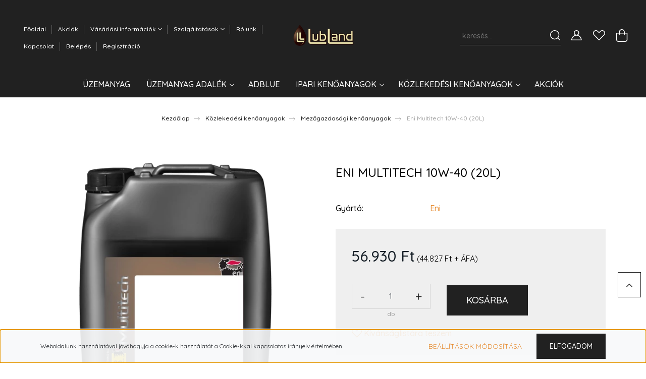

--- FILE ---
content_type: text/css
request_url: https://lubland.cdn.shoprenter.hu/custom/lubland/catalog/view/theme/paris_global/stylesheet/stylesheet.css?v=1680620679
body_size: 447
content:
.navbar-brand img {
    max-height: 70px;
}
.headermenu-list .nav-link {
    padding-left: 12px;
    padding-right: 12px;
}
.social.contact-wrapper-box-line {
    margin-top: 0;
}
label[for="form-element-policy"]{
	display: none;
}
#form-element-policy label{
	max-width: 450px;
}
#form-element-policy label input[type="checkbox"]{
	margin-right: 5px;
	position: relative;
	top: 1px;
}
.form-element-captcha br.lsep{
	display: none;
}
.mosaic-card:hover:after {
    background-color: transparent;
}
.mosaic-title.card-title{
	text-shadow: 3px 1px black;
}
body,
.product-page-middle-1, .product-page-middle-2, .product-page-middle-3,
.category-description{
    color: #000000;
	font-size: 1rem;
}
.postfix,
.text-muted,
.product-parameters td,
.module .module-head .module-head-title{
    color: #000000 !important;
}
.product-price-special,.sr-cart-table .special-price, .sr-cart-table .special-price-sum {
    color: #000000;
    font-weight: 600;
}
#newsletter_subscribe .module-head-title{
	color: #939393 !important;
}
ul.headermenu-list{
	margin-top: 10px;
}
ul.list-unstyled li .fancybox{
	color: #ffffff;
    font-weight: 900;
    text-transform: uppercase;
    font-size: 15px;
    background: #cd3838;
    padding: 12px 20px;
}
.success-page .page-body{
    text-align: center;
    margin-top: 9%;
    font-size: 130%;
    font-weight: 900;
}